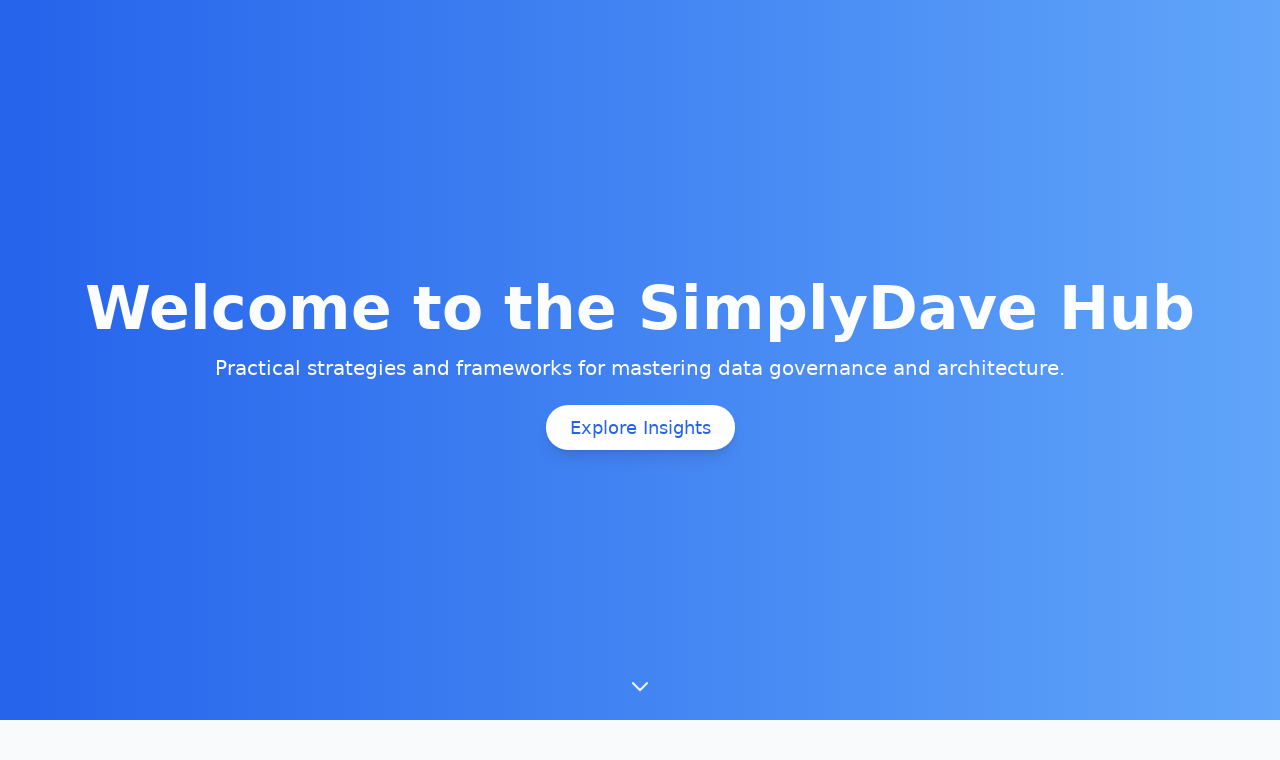

--- FILE ---
content_type: text/html; charset=utf-8
request_url: https://simplydave.com/category/edgy/
body_size: 1689
content:
<!DOCTYPE html>
<html lang="en">
<head>
    <meta charset="UTF-8">
    <meta name="viewport" content="width=device-width, initial-scale=1.0">
    <title>SimplyDave Hub</title>
    <script src="https://cdn.tailwindcss.com"></script>
</head>
<body class="bg-gray-50 text-gray-800">
    <!-- Hero Section -->
    <section class="relative bg-gradient-to-r from-blue-600 to-blue-400 text-white h-screen flex items-center justify-center">
        <div class="text-center">
            <h1 class="text-4xl md:text-6xl font-extrabold mb-4 animate-pulse">
                Welcome to the SimplyDave Hub
            </h1>
            <p class="text-lg md:text-xl mb-8">
                Practical strategies and frameworks for mastering data governance and architecture.
            </p>
            <a href="#insights" class="bg-white text-blue-600 px-6 py-3 rounded-full text-lg font-medium shadow-lg hover:bg-gray-200 transition duration-300">
                Explore Insights
            </a>
        </div>
        <div class="absolute bottom-4 left-1/2 transform -translate-x-1/2">
            <a href="#insights" class="text-white hover:text-gray-300">
                <svg xmlns="http://www.w3.org/2000/svg" class="h-6 w-6 animate-bounce" fill="none" viewBox="0 0 24 24" stroke="currentColor">
                    <path stroke-linecap="round" stroke-linejoin="round" stroke-width="2" d="M19 9l-7 7-7-7" />
                </svg>
            </a>
        </div>
    </section>

    <!-- Actionable Insights Section -->
    <section id="insights" class="py-16 bg-gray-100">
        <div class="container mx-auto px-4">
            <h2 class="text-3xl font-bold mb-8 text-center">Actionable Insights</h2>
            <div class="grid md:grid-cols-2 lg:grid-cols-3 gap-8">
                <!-- Insight 1 -->
                <div class="bg-white p-6 shadow-md rounded-lg hover:shadow-xl transition duration-300">
                    <h3 class="text-xl font-semibold text-blue-600 mb-4">1. Define Roles and Responsibilities</h3>
                    <p class="text-gray-700">
                        Assign clear ownership for data governance tasks. Identify data stewards, custodians, and owners to ensure accountability and efficiency.
                    </p>
                </div>
                <!-- Insight 2 -->
                <div class="bg-white p-6 shadow-md rounded-lg hover:shadow-xl transition duration-300">
                    <h3 class="text-xl font-semibold text-blue-600 mb-4">2. Build a Data Taxonomy</h3>
                    <p class="text-gray-700">
                        Develop a standardized data taxonomy to classify, label, and organize your data assets for better discovery and usage.
                    </p>
                </div>
                <!-- Insight 3 -->
                <div class="bg-white p-6 shadow-md rounded-lg hover:shadow-xl transition duration-300">
                    <h3 class="text-xl font-semibold text-blue-600 mb-4">3. Focus on Data Quality</h3>
                    <p class="text-gray-700">
                        Implement regular data quality checks to monitor accuracy, completeness, and consistency across your data pipelines.
                    </p>
                </div>
                <!-- Insight 4 -->
                <div class="bg-white p-6 shadow-md rounded-lg hover:shadow-xl transition duration-300">
                    <h3 class="text-xl font-semibold text-blue-600 mb-4">4. Simplify Data Architecture</h3>
                    <p class="text-gray-700">
                        Use modular, scalable designs like data mesh or data fabric to streamline data integration and improve agility.
                    </p>
                </div>
                <!-- Insight 5 -->
                <div class="bg-white p-6 shadow-md rounded-lg hover:shadow-xl transition duration-300">
                    <h3 class="text-xl font-semibold text-blue-600 mb-4">5. Leverage Automation</h3>
                    <p class="text-gray-700">
                        Automate data governance tasks such as metadata management and access controls to reduce manual effort and human error.
                    </p>
                </div>
                <!-- Insight 6 -->
                <div class="bg-white p-6 shadow-md rounded-lg hover:shadow-xl transition duration-300">
                    <h3 class="text-xl font-semibold text-blue-600 mb-4">6. Stay Compliant</h3>
                    <p class="text-gray-700">
                        Regularly review compliance with regulations like GDPR and CCPA, and embed privacy-by-design principles into your data workflows.
                    </p>
                </div>
            </div>
        </div>
    </section>

    <!-- Call-to-Action Section -->
    <section class="py-16 bg-gradient-to-r from-blue-400 to-blue-600 text-white text-center">
        <div class="container mx-auto px-4">
            <h2 class="text-3xl font-bold mb-4">Take Your Data Strategy to the Next Level</h2>
            <p class="text-lg mb-8">
                Explore more actionable insights, frameworks, and strategies to master data governance and architecture.
            </p>
            <a href="#contact" class="bg-white text-blue-600 px-6 py-3 rounded-full text-lg font-medium shadow-lg hover:bg-gray-200 transition duration-300">
                Get Started
            </a>
        </div>
    </section>

    <!-- Footer -->
    <footer class="bg-gray-800 text-white py-6">
        <div class="container mx-auto px-4 text-center">
            <p>&copy; 2024 SimplyDave Hub. All rights reserved.</p>
        </div>
    </footer>
<script defer src="https://static.cloudflareinsights.com/beacon.min.js/vcd15cbe7772f49c399c6a5babf22c1241717689176015" integrity="sha512-ZpsOmlRQV6y907TI0dKBHq9Md29nnaEIPlkf84rnaERnq6zvWvPUqr2ft8M1aS28oN72PdrCzSjY4U6VaAw1EQ==" data-cf-beacon='{"version":"2024.11.0","token":"903cd52215d74051b39d9f94fa4e32f2","r":1,"server_timing":{"name":{"cfCacheStatus":true,"cfEdge":true,"cfExtPri":true,"cfL4":true,"cfOrigin":true,"cfSpeedBrain":true},"location_startswith":null}}' crossorigin="anonymous"></script>
</body>
</html>
